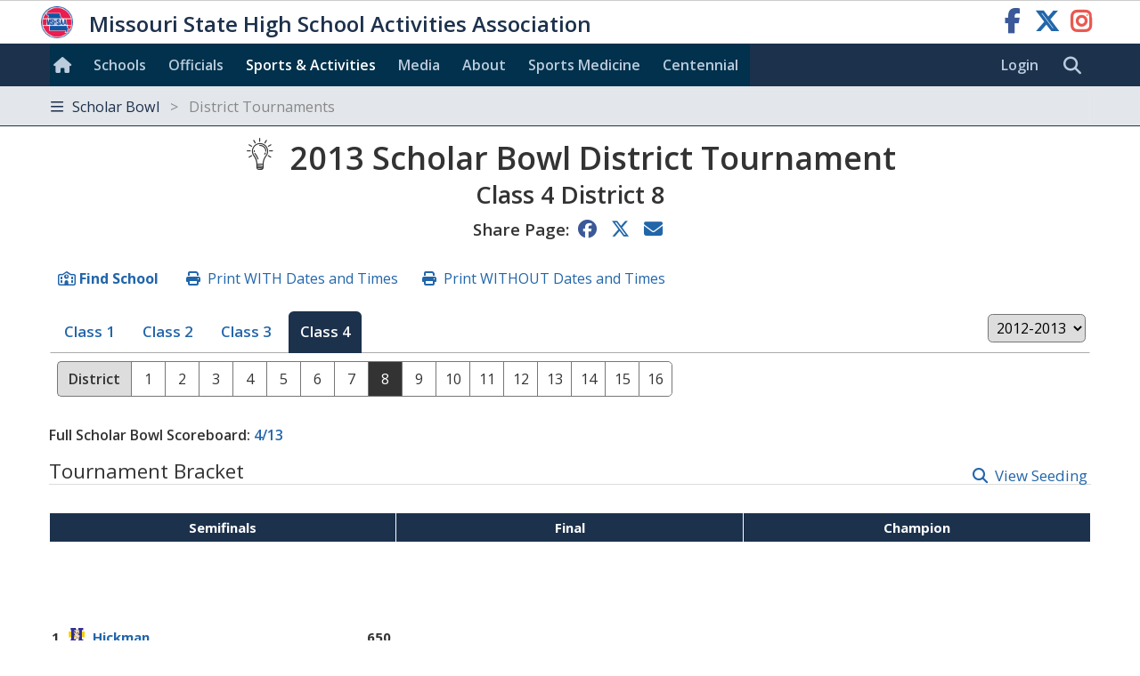

--- FILE ---
content_type: text/html; charset=utf-8
request_url: https://www.mshsaa.org/Activities/DistrictTournaments.aspx?alg=1&class=4&district=8&year=2012
body_size: 19012
content:


<!DOCTYPE html>
<html lang="en">
<head><meta charset="utf-8" /><meta name="viewport" content="width=device-width, initial-scale=1" /><meta id="ctl00_metaDesc" name="description" content="2012-2013 Class 4 District 8 Scholar Bowl Tournament Bracket" /><meta name="keywords" content="missouri activities, high school athletics, high school, missouri athletics, missouri high school activities, missouri high school sports" /><meta name="author" content="MSHSAA" />

    <!-- I'm not sure I want to use this.  Each page has different titles and descriptions -->
    <meta id="ctl00_metaURL" property="og:url" content="https://www.mshsaa.org/Activities/DistrictTournaments.aspx?alg=1&amp;class=4&amp;district=8&amp;year=2012" /><meta id="ctl00_metaOGTitle" property="og:title" content="Missouri State High School Activities Association" /><meta id="ctl00_metaOGDescription" property="og:description" content="2012-2013 Class 4 District 8 Scholar Bowl Tournament Bracket" /><meta property="og:type" content="website" /><meta property="og:image" itemprop="image primaryImageOfPage" content="https://www.mshsaa.org/resources/mshsaalogo300x300.jpg" /><meta name="robots" content="index, follow" /><meta http-equiv="imagetoolbar" content="no" /><title>
	MSHSAA 2012-2013 Class 4 District 8 Scholar Bowl Tournament
</title><link rel="icon" href="../favicon.png" type="image/png" />
    
    <!-- BOOTSTRAP 4.6 -->
    <link rel="stylesheet" href="https://cdn.jsdelivr.net/npm/bootstrap@4.6.2/dist/css/bootstrap.min.css" />
    <script src="https://cdn.jsdelivr.net/npm/jquery@3.7.1/dist/jquery.slim.min.js"></script>
    <script src="https://cdn.jsdelivr.net/npm/popper.js@1.16.1/dist/umd/popper.min.js"></script>
    <script src="https://cdn.jsdelivr.net/npm/bootstrap@4.6.2/dist/js/bootstrap.bundle.min.js"></script>

    <script src="https://kit.fontawesome.com/20ff290aeb.js" crossorigin="anonymous"></script>

    <link href="https://fonts.googleapis.com/css?family=Open+Sans:300,400,600,700" rel="stylesheet" type="text/css" />

    <!-- Alertify -->
    <script defer src="//cdn.jsdelivr.net/npm/alertifyjs@1.11.0/build/alertify.min.js"></script>
    <link rel="stylesheet" href="//cdn.jsdelivr.net/npm/alertifyjs@1.11.0/build/css/alertify.min.css" /><link rel="stylesheet" href="//cdn.jsdelivr.net/npm/alertifyjs@1.11.0/build/css/themes/default.min.css" /><link rel="stylesheet" href="//cdn.jsdelivr.net/npm/alertifyjs@1.11.0/build/css/themes/semantic.min.css" /><link rel="stylesheet" href="//cdn.jsdelivr.net/npm/alertifyjs@1.11.0/build/css/themes/bootstrap.min.css" />

    
    <script defer type="text/javascript" src="https://www.gstatic.com/charts/loader.js"></script><!-- Google Charts -->

    
        <script type="text/javascript">
            window.mshsaa = window.mshsaa || {};
            window.mshsaa.serverVars = {
                errorUrl: '../JS/Service/LogError.aspx',
                rootUrl: '../'
            };
        </script>
    
    

    <!-- Global site tag (gtag.js) - Google Analytics -->
    <script async src="https://www.googletagmanager.com/gtag/js?id=G-WB0XNW2PZ9"></script>
    <script>
        window.dataLayer = window.dataLayer || [];
        function gtag() { dataLayer.push(arguments); }
        gtag('js', new Date());

        gtag('config', 'G-WB0XNW2PZ9');
    </script>

    <!-- Google AdSense     
    <script async src="//pagead2.googlesyndication.com/pagead/js/adsbygoogle.js"></script>
    <script>
      (adsbygoogle = window.adsbygoogle || []).push({
        google_ad_client: "ca-pub-8819210441153707",
        enable_page_level_ads: true
      });
    </script>--> 
        

<link rel="stylesheet" type="text/css" media="all" href="../style/bundle.min.css?scv=1.0.9510.14824" />

<link rel="stylesheet" type="text/css" media="print" href="../style/printbundle.min.css?scv=1.0.9510.14824" />
<script type="text/javascript" src="../js/bundle.min.js?scv=1.0.9510.14824"></script>
<link rel="stylesheet" type="text/css" media="all" href="../style/brackets.css?scv=1.0.9510.14824" />
<script type="text/javascript" src="../js/DistrictEntry/tournbracket_pub.js?scv=1.0.9510.14824"></script><script type="text/javascript" src="../js/bracketsponsors.js?scv=1.0.9510.14824"></script><script type="text/javascript" src="../js/playoffpoints.js?scv=1.0.9510.14824"></script></head>

<body data-master="default" class='responsive  '>
    
    

    <span id="ctl00_EditController1">
<input id="waterworksEditable" value="false" type="hidden" />
<input id="appEditable" value="false" type="hidden" />
<input id="appEditableQueryValue" value="ww_editmode=true" type="hidden" /></span>
    
    <form method="post" action="./DistrictTournaments.aspx?alg=1&amp;class=4&amp;district=8&amp;year=2012" id="aspnetForm">
<div class="aspNetHidden">
<input type="hidden" name="__EVENTTARGET" id="__EVENTTARGET" value="" />
<input type="hidden" name="__EVENTARGUMENT" id="__EVENTARGUMENT" value="" />
<input type="hidden" name="__VIEWSTATE" id="__VIEWSTATE" value="goExYJLybmhC/E90SpQ25DLKRXsWqzi51dhtuDkMevaWnsQkaMwl7mw5uawfgzHWJo6OZZydslUwXcxhoCdOLaDRAFntf80mFzQo58WIMJxyiFe9hMWT0acKuXoXb/xZlHzF2Q==" />
</div>

<script type="text/javascript">
//<![CDATA[
var theForm = document.forms['aspnetForm'];
if (!theForm) {
    theForm = document.aspnetForm;
}
function __doPostBack(eventTarget, eventArgument) {
    if (!theForm.onsubmit || (theForm.onsubmit() != false)) {
        theForm.__EVENTTARGET.value = eventTarget;
        theForm.__EVENTARGUMENT.value = eventArgument;
        theForm.submit();
    }
}
//]]>
</script>


<script src="/WebResource.axd?d=m-KhPr2uTQdG3U-MVD8EZceZmRcHQ3lZyxM6p0MhDWvn7WDvGe5fUKlb4CL7-L0w0feMmd7Eg-5YKC6zJayfqOMm8l81&amp;t=638901356248157332" type="text/javascript"></script>

<div class="aspNetHidden">

	<input type="hidden" name="__VIEWSTATEGENERATOR" id="__VIEWSTATEGENERATOR" value="6EF28E08" />
	<input type="hidden" name="__VIEWSTATEENCRYPTED" id="__VIEWSTATEENCRYPTED" value="" />
	<input type="hidden" name="__EVENTVALIDATION" id="__EVENTVALIDATION" value="cLvBXFjyIQBMabfp24g4Qquq2gyggfQbS8+QuSFWxM2zJU0zwnKaJobsGTR/Dy6gB0MBktiGZFIuinCEskmI7rwUEe1jA9w64iM7gwTyONvkoPCgqYOZ0Cs2oNc7vAAXmg3fd62xg8GSe1+IOS8RA2gBcuEpvJtnp65ueCvv80/iJfYb10JSUiq/0NlpD9LSvyGCAWsgwj9L1jmLr9LJbtzoTmN3KRkWlqMJRKVBNCmI9UR5LTmiH9odvK8mt+4jg0AppyRu8c/65IhSlA3l0rsFa8KdEPaTmVCcXHMFtbAWxoE4AhySSErK9ub+/cWZ+KtCgxDazQkc88eAEcS1Y9bSsSOus2IRwfSxFckfUNUu8lCd1ICin0bTtAZnTXhMWHWR6xO2ZyN6nzsMWDlJru8m8Fmg0dUtwdH19HTaPlifr7XOflsTpwHGgZEUoykCxzC8udaL/2BkYSdpiKayItqo1LMpXZsPGDVPaddPnKlZHESVmpQ8l/GvDHbD66gp3hWKgTBIvxomhvF7fSI4A1qNZy/TcB1xL2llf3GTSVaKZDmZryXEw90MI/gsq5kInoimLtYSFrgf33YYEA25fD7xZWPRfUSosZbZ96TWyjdvAMtO" />
</div>
        <button id="btnNoLogoutOnEnter" class="hide" onclick="return false;" tabindex="-1" aria-hidden="true">No Logout</button>        
        

<header>

    <div id="MSHSAA_Name" class="container-fluid">
        <a class="sr-only sr-only-focusable" href="#Main">skip to content</a>
        <div class="row">
            <div class="topname">
                <a class="u-url" href='../'>
                    <img class="u-logo mshsaa-logo" src='/Resources/MSHSAALogo48x48.png' alt="MSHSAA Logo" />
                    <span class="mshsaa-name">Missouri State High School Activities Association</span>
                    <span class="mshsaa-name test">MSHSAA Test Site</span>
                </a>                    
                <span class="socialMedia pull-right">
                    <a target="_blank" class="fab fa-facebook-f" aria-hidden="false" href="https://www.facebook.com/MSHSAAorg"><span class="sr-only">MSHSAA Facebook Page</span></a>
                    <a target="_blank" class="fab fa-x-twitter" href="https://x.com/MSHSAAOrg"><span class="sr-only">MSHSAA Twitter Page</span></a>
                    <a target="_blank" class="fab fa-instagram" href="https://www.instagram.com/mshsaaorg/"><span class="sr-only">MSHSAA Instagram Page</span></a>
                </span> 
                
            </div>
        </div>
    </div>

    <nav class="main schoolBackgroundColor" aria-label="site">        
        <div class="navbar ">
            <div class="navbar-expand-md navbar-dark">

                <button class="navbar-toggler" type="button" data-toggle="collapse" data-target="#MainLinks" aria-controls="MainLinks" aria-expanded="false" aria-label="Toggle navigation">
                    <i class="far fa-bars"></i> Menu
                </button>

                <div class="collapse navbar-collapse schoolBackgroundColor" id="MainLinks" aria-label="main navigation">
                    <ul class="navbar-nav mr-auto">
                        
                        <li id="ctl00_ResponsiveHeader_aHome" class="nav-item"><a style="padding: 0 0 0 .25em" href='../' aria-label="Home"><i class="d-none d-md-inline fas fa-home large" style="line-height:2.75em;"></i><span class="d-inline d-md-none">Home</span></a></li>
                        <li id="ctl00_ResponsiveHeader_aSchools" class="nav-item"><a href='../Schools/'>Schools</a></li>
                        <li id="ctl00_ResponsiveHeader_aOfficials" class="nav-item"><a href='../CMSPages/Become-an-Official.aspx'>Officials</a></li>
                        <li id="ctl00_ResponsiveHeader_aActivities" class="current"><a href='./'>Sports & Activities</a></li>
                        <li id="ctl00_ResponsiveHeader_aMedia" class="nav-item"><a href='../Media/'>Media</a></li>
                        <li id="ctl00_ResponsiveHeader_aAbout" class="nav-item"><a href='../About/'>About</a></li>
                        <li id="ctl00_ResponsiveHeader_aSportsMedicine" class="nav-item"><a href='../SportsMedicine/'>Sports&nbsp;Med<span class="d-none d-lg-inline">icine</span></a></li>
                        <li><a href='/content/MSHSAACentennial.aspx'>Centennial</a></li>
                        
                        
                        
                        
                    </ul>
                </div>
            </div>

            <div class="navbar-sublinks">                
                <div style="float:left;">
                    <a href="/MyAccount/Login.aspx?ReturnUrl=%2fActivities%2fDistrictTournaments.aspx%3falg%3d1%26class%3d4%26district%3d8%26year%3d2012" id="ctl00_ResponsiveHeader_aLogin">Login</a>
                </div>
                  
                <div class="inlineBlock">
                    <a href="../Search/" role="search" class="fas fa_link fa-search xl" aria-label="search website"><span class="sr-only">Search MSHSAA Website</span></a>
                </div>                
            </div>      
        </div>
    </nav>

    <nav id="ctl00_ResponsiveHeader_SubNavigation" class="subnavigation">
        <div class="navbar ">
            <div class="navbar-dark">

                <button class="navbar-toggler" type="button" data-toggle="collapse" data-target="#SubNavigationLinks" aria-controls="navbarsExample04" aria-expanded="false" aria-label="Toggle navigation">
                    <i class="far fa-bars"></i> Scholar Bowl<span class='gray'> &nbsp; > &nbsp; District Tournaments</span> 
                </button>
                
                <div class="collapse navbar-collapse" id="SubNavigationLinks">
                    <div class="navbar-nav mr-auto">                        
                        <ul class="row no-gutters">
                        
                                <li class='nav-item col-12 col-sm-6 col-md-4 col-xl-3'>
                                    <a class='flaticon flaticon-scholarbowl' href='/Content/ScholarBowl/Home.aspx'>
                                        Scholar Bowl Home
                                    </a>
                                </li>
                            
                                <li class='nav-item col-12 col-sm-6 col-md-4 col-xl-3'>
                                    <a class='far fa_link fa-map-marked-alt' href='/Activities/ClassAndDistrictAssignments.aspx?alg=1&class=1'>
                                        Class & District Assignments
                                    </a>
                                </li>
                            
                                <li class='nav-item col-12 col-sm-6 col-md-4 col-xl-3'>
                                    <a class='far fa_link fa-info-circle' href='/Content/ScholarBowl/InformationCentral.aspx'>
                                        Information Central
                                    </a>
                                </li>
                            
                                <li class='nav-item col-12 col-sm-6 col-md-4 col-xl-3'>
                                    <a class='far fa_link fa-trophy' href='/Activities/DistrictWinners.aspx?alg=1&class=1'>
                                        State Tournaments
                                    </a>
                                </li>
                            
                                <li class='nav-item col-12 col-sm-6 col-md-4 col-xl-3'>
                                    <a class='far fa_link fa-trophy currentpage' href='/Activities/DistrictTournaments.aspx?alg=1&class=1&district=1'>
                                        District Tournaments
                                    </a>
                                </li>
                            
                                <li class='nav-item col-12 col-sm-6 col-md-4 col-xl-3'>
                                    <a class='far fa_link fa-trophy-alt' href='/Activities/StateChampionships.aspx?alg=1'>
                                        State Champ<span class='d-none d-md-inline'>ionship</span> History
                                    </a>
                                </li>
                            
                                <li class='nav-item col-12 col-sm-6 col-md-4 col-xl-3'>
                                    <a class='far fa_link fa-trophy-alt' href='/Activities/SchoolPlayoffHistory.aspx?alg=1'>
                                        Playoff History
                                    </a>
                                </li>
                            
                        </ul>                        
                    </div>
                </div>
            </div>           
        </div>
    </nav>
  
</header>

        <main id="Main" class="row" tabindex="-1">
            <article id="ctl00_MainContent" class="col-12">
                
                <!-- Not yet tested in responsive -->
                
                
                <div class='hide'>
<div id="page-head">
	<div id="crumb"><ul><li><a href="/Activities/Default.aspx">Sports and Activities</a></li><li><a href="/Activities/IndividualTournament.aspx?alg=1&class=4&year=2012">Individual Tournament</a></li></ul></div><h1 id="page-head-title">
		2012-2013 Class 4 District 8 Scholar Bowl Tournament
	</h1><div class="bracket-sponsors hide noprint">
		<a href="https://www.mshsaa.org/Activities/Tickets.aspx" target="_blank"><img alt="Digital Tickets" src="https://www.mshsaa.org/resources/sponsors/Ticket Icon-01.png" class="" /></a>
		<a href="https://www.moval.edu/" target="_blank"><img alt="Missouri Valley College" src="https://www.mshsaa.org/resources/sponsors/MVCLogos_Pyramid-Color.png" class="" /></a>
		<a href="https://www.membersfirst.coop/" target="_blank"><img alt="Members 1st" src="https://www.mshsaa.org/resources/sponsors/membersfirst.jpg" class="tall" /></a>
		<a href="https://www.missouri988.org" target="_blank"><img alt="988" src="https://www.mshsaa.org/resources/sponsors/988 Logo_Stacked_CMYK_White-01 (1).jpg" class="" /></a>
		<a href="https://www.mshp.dps.missouri.gov/MSHPWeb/Courage2ReportMO/index.html" target="_blank"><img alt="MSHP C2R" src="https://www.mshsaa.org/resources/sponsors/C2R_Logo.png" class="" /></a>
		<a href="https://www.hometown.com/book-a-demo?utm_campaign=Q226_MHSAA&utm_content=Logo&utm_medium=LP&utm_source=MHSAA&utm_term=Partnership" target="_blank"><img alt="Hometown Ticketing" src="https://www.mshsaa.org/resources/sponsors/Hometown Logo-updated 12-9-25.png" class="" /></a>

	</div><div class="clearfix">

	</div>
</div></div>

                
    
      

            
            <div class="noprint">
                <div class="formsharp">                                    
                    <h1 class="margin-bottom-0 no-padding-bottom"> 
                        <span class="d-sm-tiny d-md-xsmall">
                            <i class="flaticon flaticon-scholarbowl"></i> 2013 Scholar Bowl 
                            
                            <span class="d-none d-lg-inline">District Tournament</span>
                            <span class="tiny d-block">Class 4 District 8</span>
                        </span>
                    </h1>
                    <nav class="share noprint xl">  
                        <label>Share Page:</label>
                        <a class="fab fa-facebook"><span class="sr-only">Share to Facebook</span></a>
                        <a class="fab fa-x-twitter"><span class="sr-only">Share to Twitter</span></a>
                        <a class="fas fa-envelope"><span class="sr-only">Email Page</span></a>
                    </nav>
                </div>
            
                

<script>
    $(function () {
        $(":asp(drpYear)").on("change", function () {
            var selectedYear = $(":asp(drpYear) :checked").val();
            var link = $("#YearLinks a[data-year=" + selectedYear + "]");
            var href = link.attr("href");

            window.location = href;
        });
    });

</script>




<div id="Navigation">
    <!-- Put this first, as JavaScript sets the positioning of the autosuggest correctly that way. -->
    <div id="ctl00_contentMain_TournamentNavigationLinks_Panel1" onkeypress="javascript:return WebForm_FireDefaultButton(event, &#39;ctl00_contentMain_TournamentNavigationLinks_btnSubmitSchool&#39;)">
	
        <div id="ctl00_contentMain_TournamentNavigationLinks_SchoolSearch" class="hide">        
            
    
            <div class="SelectSchoolLarge">
                <div class="school-select">
                    <div class="school-select-list">
                        <strong class="gray">Find School</strong>  
                        <table>
                            <tr>
                                <td class="formsharp" style="padding-right:1em;">
                                    <div id='ctl00_contentMain_TournamentNavigationLinks_schoolSelect' class='fs_item '>
	<table id="ctl00_contentMain_TournamentNavigationLinks_schoolSelect_ctl00" class="fs_radio fs_school fs_notrequired hide">
		<tr>
			<td><span class="fs_selectmemberschool"><input id="ctl00_contentMain_TournamentNavigationLinks_schoolSelect_ctl00_0" type="radio" name="ctl00$contentMain$TournamentNavigationLinks$schoolSelect$ctl00" value="0" checked="checked" /><label for="ctl00_contentMain_TournamentNavigationLinks_schoolSelect_ctl00_0">MSHSAA Member/Affiliate</label></span></td><td><span class="fs_selectnonmemberschool"><input id="ctl00_contentMain_TournamentNavigationLinks_schoolSelect_ctl00_1" type="radio" name="ctl00$contentMain$TournamentNavigationLinks$schoolSelect$ctl00" value="1" /><label for="ctl00_contentMain_TournamentNavigationLinks_schoolSelect_ctl00_1">Non-Member School</label></span></td>
		</tr>
	</table><table class='fs_textbox fs_school fs_notrequired'>
	<tr class='fs_otherEntry fs_memberschool'><td>
	<div class="SelectSchoolNormal">

		<div class="school-select">

			<div class="school-select-list">

				<input name="ctl00$contentMain$TournamentNavigationLinks$schoolSelect$txtSchoolName1" type="text" id="ctl00_contentMain_TournamentNavigationLinks_schoolSelect_txtSchoolName1" size="100" maxlength="100" class=" schoolsel" Placeholder="Enter School Name" />
			</div>
		</div>
	</div>
	<script type='text/javascript'>$(function() { addSelectInput($('#ctl00_contentMain_TournamentNavigationLinks_schoolSelect_txtSchoolName1'), ["Academie Lafayette Charter High School","Adrian High School","Advance High School","Affton High School","Albany High School","Alton High School","Appleton City High School","Arcadia Valley High School","Archie High School","Ash Grove High School","Atlanta High School","Aurora High School","Ava High School","Bakersfield High School","Ballard High School","Barstow High School","Battle High School","Bayless High School","Believe Academy Charter High School","Bell City High School","Belle High School","Belton High School","Benton High School","Bernie High School","Bevier High School","Billings High School","Bishop DuBourg High School","Bishop LeBlond High School","Bismarck High School","Blair Oaks High School","Bloomfield High School","Blue Eye High School","Blue Springs High School","Blue Springs South High School","Bolivar High School","Boonville High School","Bosworth High School","Bourbon High School","Bowling Green High School","Bradleyville High School","Branson High School","Brashear High School","Braymer High School","Breckenridge High School","Brentwood High School","Bronaugh High School","Brookfield High School","Brunswick High School","Bucklin High School","Buffalo High School","Bunceton High School","Bunker High School","Butler High School","Cabool High School","Cainsville High School","California High School","Calvary Lutheran High School","Camdenton High School","Cameron High School","Campbell High School","Canton High School","Capital City High School","Cardinal Ritter High School","Carl Junction High School","Carrollton High School","Carthage High School","Caruthersville High School","Cassville High School","Center High School","Central (Cape Girardeau) High School","Central (Kansas City) High School","Central (New Madrid County) High School","Central (Park Hills) High School","Central (Springfield) High School","Central (St. Joseph) High School","Central Visual and Performing Arts High School","Centralia High School","Chadwick High School","Chaffee High School","Chaminade College Preparatory High School","Chamois High School","Charleston High School","Chilhowee High School","Chillicothe High School","Christian Brothers College High School","Christian Fellowship High School","Clark County High School","Clarkton High School","Clayton High School","Clearwater High School","Clever High School","Climax Springs High School","Clinton High School","Clopton High School","Cole Camp High School","Collegiate School of Med-Bio Science High School","Columbia Independent High School","Community High School","Concordia High School","Confluence Prep Academy Charter High School","Conway High School","Cooter High School","Cor Jesu Academy High School","Couch High School","Craig High School","Crane High School","Crest Ridge High School","Cristo Rey High School","Crocker High School","Crossroads College Preparatory High School","Crossroads Preparatory Charter High School","Crystal City High School","Cuba High School","Dadeville High School","De Smet Jesuit High School","DeKalb High School","DeLaSalle Charter High School (KC)","Delta (Deering) High School","Delta High School","DeSoto High School","Dexter High School","Diamond High School","Dixon High School","Doniphan High School","Dora High School","Drexel High School","Duchesne High School","East (Kansas City) High School","East Buchanan High School","East Carter High School","East Newton High School","East Prairie High School","El Dorado Springs High School","Eldon High School","Ellington High School","Elsberry High School","Eminence High School","Eugene High School","Eureka High School","Everton High School","Ewing Marion Kauffman Charter High School","Excelsior Springs High School","Exeter High School","Fair Grove High School","Fair Play High School","Fairfax High School","Faith Christian Academy High School","Faith Walk Academy High School","Farmington High School","Father Tolton Regional Catholic High School","Fatima High School","Fayette High School","Festus High School","Fordland High School","Forsyth High School","Fort Osage High School","Fox High School","Francis Howell Central High School","Francis Howell High School","Francis Howell North High School","Frederick Douglass High School","Fredericktown High School","Frontier School of Excellence Charter High School","Frontier STEM Charter High School","Ft. Zumwalt East High School","Ft. Zumwalt North High School","Ft. Zumwalt South High School","Ft. Zumwalt West High School","Fulton High School","Gainesville High School","Galena High School","Gallatin High School","Gateway High School","Gateway Science Academy Charter High School","Gideon High School","Gilman City High School","Glasgow High School","Glendale High School","Gloria Deo Academy High School","Golden City High School","Grain Valley High School","Grand Center Arts Academy Charter High School","Grandview (Hillsboro) High School","Grandview High School","Green City High School","Green Ridge High School","Greenfield High School","Greenville High School","Greenwood High School","Grundy County High School","Guadalupe Centers Charter High School","Hale High School","Halfway High School","Hallsville High School","Hancock High School","Hannibal High School","Hardin-Central High School","Harrisburg High School","Harrisonville High School","Hartville High School","Hayti High School","Hazelwood Central High School","Hazelwood East High School","Hazelwood West High School","Helias Catholic High School","Herculaneum High School","Hermann High School","Hermitage High School","Hickman High School","Higbee High School","Highland High School","Hillcrest High School","Hillsboro High School","Hiram Neuwoehner High School","Hogan Prep Academy Charter High School","Holcomb High School","Holden High School","Hollister High School","Holt High School","Houston High School","Humansville High School","Hume High School","Hurley High School","Iberia High School","Incarnate Word Academy High School","Jackson High School","Jamestown High School","Jasper High School","Jefferson (Conception Junction) High School","Jefferson (Festus) High School","Jefferson City High School","Jennings High School","John Burroughs High School","Joplin High School","Kairos Charter High School","Kearney High School","Kelly High School","Kennett High School","Keytesville High School","Kickapoo High School","King City High School","Kingston High School","Kingsville High School","KIPP KC Legacy Charter High School","KIPP St. Louis Charter High School","Kirksville High School","Kirkwood High School","Knob Noster High School","Knox County High School","Koshkonong High School","La Monte High School","La Plata High School","Ladue Horton Watkins High School","Lafayette (St. Joseph) High School","Lafayette (Wildwood) High School","Lafayette County High School","Lakeland High School","Lamar High School","Laquey High School","Lathrop High School","Lawson High School","Lebanon High School","Lee's Summit High School","Lee's Summit North High School","Lee's Summit West High School","Leeton High School","Leopold High School","Lesterville High School","Lexington High School","Liberal High School","Liberty (Mountain View) High School","Liberty (Wentzville) High School","Liberty High School","Liberty North High School","Licking High School","Lift for Life Academy Charter High School","Lincoln College Prep High School","Lincoln High School","Lindbergh High School","Linn County High School","Linn High School","Lockwood High School","Logan-Rogersville High School","Lone Jack High School","Louisiana High School","Lutheran (Kansas City) High School","Lutheran North High School","Lutheran South High School","Lutheran St. Charles High School","Lutie High School","Macks Creek High School","Macon County High School","Macon High School","Madison High School","Malden High School","Malta Bend High School","Mansfield High School","Maplewood-Richmond Hts. High School","Marceline High School","Marion C. Early High School","Marion County High School","Marionville High School","Mark Twain High School","Marquand-Zion High School","Marquette High School","Marshall High School","Marshfield High School","Maryville High School","Maysville High School","McAuley Catholic High School","McCluer High School","McCluer North High School","McDonald County High School","McKinley Classical Leadership High School","Meadow Heights High School","Meadville High School","Mehlville High School","Mercer High School","Metro High School","Mexico High School","Miami (Amoret) High School","MICDS High School","Mid-Buchanan High School","Midway High School","Milan High School","Miller Career Academy High School","Miller High School","Miriam High School","Missouri Military Academy High School","Missouri School for the Blind High School","Missouri School for the Deaf High School","Moberly High School","Monett High School","Monroe City High School","Montgomery County High School","Montrose High School","Mound City High School","Mountain Grove High School","Mt. Vernon High School","Naylor High School","Neelyville High School","Neosho Christian High School","Neosho High School","Nerinx Hall High School","Nevada High School","New Bloomfield High School","New Covenant Academy High School","New Franklin High School","New Haven High School","New Heights Christian Academy High School","Newburg High School","Newtown-Harris High School","Niangua High School","Nixa High School","Nodaway-Holt High School","Norborne High School","Normandy Collaborative High School","North Andrew High School","North Callaway High School","North County High School","North Daviess High School","North Harrison High School","North Kansas City High School","North Nodaway High School","North Pemiscot High School","North Platte High School","North Point High School","North Shelby High School","Northeast (Cairo) High School","Northeast (Kansas City) High School","Northeast Nodaway High School","Northeast Vernon County High School","Northland Christian High School","Northview High School","Northwest (Cedar Hill) High School","Northwest (Hughesville) High School","Northwestern (Mendon) High School","Norwood High School","Notre Dame (Cape Girardeau) High School","Notre Dame (St. Louis) High School","Notre Dame de Sion High School","Novinger High School","Oak Grove High School","Oak Park High School","Oak Ridge High School","Oakville High School","Odessa High School","Oran High School","Orchard Farm High School","Orrick High School","Osage High School","Osborn High School","Osceola High School","Otterville High School","Owensville High School","Ozark High School","Pacific High School","Palmyra High School","Paris High School","Park Hill High School","Park Hill South High School","Parkview High School","Parkway Central High School","Parkway North High School","Parkway South High School","Parkway West High School","Paseo Academy High School","Pattonsburg High School","Pattonville High School","Pembroke Hill High School","Penney High School","Perryville High School","Pierce City High School","Pilot Grove High School","Plato High School","Platte County High School","Plattsburg High School","Pleasant Hill High School","Pleasant Hope High School","Polo High School","Poplar Bluff High School","Portageville High School","Potosi High School","Prairie Home High School","Princeton High School","Principia High School","Priory High School","Purdy High School","Putnam County High School","Puxico High School","Raymore-Peculiar High School","Raytown High School","Raytown South High School","Reeds Spring High School","Republic High School","Rich Hill High School","Richland (Essex) High School","Richland High School","Richmond High School","Ridgeway High School","Risco High School","Ritenour High School","Riverview Gardens High School","Rock Bridge High School","Rock Port High School","Rockhurst High School","Rockwood Summit High School","Rolla High School","Roosevelt High School","Rosati-Kain Academy High School","Ruskin High School","Russellville High School","Sacred Heart High School","Salem High School","Salisbury High School","Santa Fe High School","Sarcoxie High School","Savannah High School","Saxony Lutheran High School","School of the Ozarks High School","Schuyler County High School","Scotland County High School","Scott City High School","Scott County Central High School","Seckman High School","Senath-Hornersville High School","Seneca High School","Seymour High School","Sheldon High School","Sherwood High School","Sikeston High School","Silex High School","Skyline High School","Slater High School","Smith-Cotton High School","Smithton High School","Smithville High School","Soldan International Studies High School","South Callaway High School","South Harrison High School","South Holt High School","South Iron High School","South Nodaway High School","South Pemiscot High School","South Shelby High School","Southeast High School","Southern Boone High School","Southland High School","Southview High School","Southwest (Livingston County) High School","Southwest (Washburn) High School","Sparta High School","Spokane High School","Springfield Catholic High School","St. Charles High School","St. Charles West High School","St. Clair High School","St. Dominic High School","St. Elizabeth High School","St. Francis Borgia High School","St. James High School","St. Joseph Christian High School","St. Joseph's Academy High School","St. Louis University High School","St. Mary's South Side Catholic High School","St. Michael the Archangel Catholic High School","St. Paul Lutheran (Concordia) High School","St. Paul Lutheran (Farmington) High School","St. Pius X (Festus) High School","St. Pius X (Kansas City) High School","St. Teresa's Academy High School","St. Vincent High School","Staley High School","Stanberry High School","Ste. Genevieve High School","STEAM Academy at McCluer South-Berkeley High School","Steelville High School","Stewartsville High School","Stockton High School","Stoutland High School","Stover High School","Strafford High School","Sturgeon High School","Sullivan High School","Summersville High School","Summit Christian Academy High School","Sumner High School","Sweet Springs High School","Tarkio High School","Thayer High School","The Fulton School High School","The Summit Preparatory High School","Thomas Jefferson Independent Day High School","Timberland High School","Tina-Avalon High School","Tipton High School","Trenton High School","Tri-County High School","Troy Buchanan High School","Truman High School","Tuscumbia High School","Twin Rivers High School","Union High School","Union Star High School","University Academy Charter High School","University City High School","Ursuline Academy High School","Valle Catholic High School","Valley High School","Valley Park High School","Van Buren High School","Van Horn High School","Van-Far High School","Vashon High School","Veritas Christian Academy High School","Verona High School","Versailles High School","Vianney High School","Viburnum High School","Vienna High School","Villa Duchesne High School","Visitation Academy High School","Walnut Grove High School","Warrensburg High School","Warrenton High School","Warsaw High School","Washington High School","Waynesville High School","Weaubleau High School","Webb City High School","Webster Groves High School","Wellington-Napoleon High School","Wellsville-Middletown High School","West County High School","West Nodaway High School","West Plains High School","West Platte High School","Westminster Christian Academy High School","Westran High School","Wheatland High School","Wheaton High School","Whitfield High School","Willard High School","William Chrisman High School","Willow Springs High School","Windsor (Imperial) High School","Windsor High School","Winfield High School","Winnetonka High School","Winona High School","Winston High School","Woodland High School","Worth County High School","Wright City High School","Zalma High School"])})</script>
	</td>
	</tr>
	</table>
	</div>
	
                                </td>
                                <td>
                                    <a id="ctl00_contentMain_TournamentNavigationLinks_lbtnSubmitSchool" class="far fa_button normal fa-check icon-green" href="javascript:WebForm_DoPostBackWithOptions(new WebForm_PostBackOptions(&quot;ctl00$contentMain$TournamentNavigationLinks$lbtnSubmitSchool&quot;, &quot;&quot;, true, &quot;&quot;, &quot;&quot;, false, true))">Go     </a>
                                    <input type="submit" name="ctl00$contentMain$TournamentNavigationLinks$btnSubmitSchool" value="" onclick="javascript:WebForm_DoPostBackWithOptions(new WebForm_PostBackOptions(&quot;ctl00$contentMain$TournamentNavigationLinks$btnSubmitSchool&quot;, &quot;&quot;, true, &quot;&quot;, &quot;&quot;, false, false))" id="ctl00_contentMain_TournamentNavigationLinks_btnSubmitSchool" class="hide" />
                                </td>
                                <td class="minimize nowrap">
                                    <a onclick="$(':asp(SchoolSearch)').addClass('hide'); $('#ClassNavigation').removeClass('hide'); return false;" class="far fa_link fa-times red">cancel</a>
                                </td>
                            </tr>
                        </table>
                    </div>                
                </div>
            </div>
        </div>
    
</div>

    <div id="ClassNavigation" class="noprint">
        <div id="ctl00_contentMain_TournamentNavigationLinks_OtherLinks" class="action left">
            <a id="ctl00_contentMain_TournamentNavigationLinks_aFindSchool" onclick="$(&#39;:asp(SchoolSearch)&#39;).removeClass(&#39;hide&#39;).find(&#39;:text&#39;).focus(); $(&#39;#ClassNavigation&#39;).addClass(&#39;hide&#39;); return false;" class="far fa_link fa-school fa_emphasize">Find School</a>
            
            
            <a class='far fa_link fa-print d-none d-md-inline' onclick='$(".tournamentBracketContainer td.time").addClass("printTime"); window.print();'>Print WITH Dates and Times</a><a class='far fa_link fa-print d-none d-md-inline' onclick='$(".tournamentBracketContainer td.time").removeClass("printTime"); window.print();'>Print WITHOUT Dates and Times</a>
        </div>
        
        <nav class="contentNav d-none d-md-block">
            <div class="navbar-expand-md">
                <button class="navbar-toggler" type="button" data-toggle="collapse" data-target="#ClassLinks" aria-controls="#ClassLinks" aria-expanded="false" aria-label="Toggle Class Links">
                    <i class="far fa-bars"></i>
                    Class 4
                </button>
                <div id="ClassLinks" class="collapse navbar-collapse">
                    <ul id="ctl00_contentMain_TournamentNavigationLinks_ClassLinksList" class="navbar-nav mr-auto tabs-nav ">
                        
                                <li class='nav-item '>
                                    <a href="/Activities/DistrictTournaments.aspx?alg=1&class=1&district=8&year=2012" id="ctl00_contentMain_TournamentNavigationLinks_rptClassNavigation_ctl00_aClassBracketLink">
                                        <span>
                                            Class 1
                                        </span>
                                    </a>
                                </li>
                            
                                <li class='nav-item '>
                                    <a href="/Activities/DistrictTournaments.aspx?alg=1&class=2&district=8&year=2012" id="ctl00_contentMain_TournamentNavigationLinks_rptClassNavigation_ctl01_aClassBracketLink">
                                        <span>
                                            Class 2
                                        </span>
                                    </a>
                                </li>
                            
                                <li class='nav-item '>
                                    <a href="/Activities/DistrictTournaments.aspx?alg=1&class=3&district=8&year=2012" id="ctl00_contentMain_TournamentNavigationLinks_rptClassNavigation_ctl02_aClassBracketLink">
                                        <span>
                                            Class 3
                                        </span>
                                    </a>
                                </li>
                            
                                <li class='nav-item tabs-selected'>
                                    <a href="/Activities/DistrictTournaments.aspx?alg=1&class=4&district=8&year=2012" id="ctl00_contentMain_TournamentNavigationLinks_rptClassNavigation_ctl03_aClassBracketLink">
                                        <span>
                                            Class 4
                                        </span>
                                    </a>
                                </li>
                            

                        <li class="nav-item subcontrol">
                            
                            <!-- Changed to dropdown for usability.  Dropdown selection still finds link from the Year Links.  This avoids postbacks.  -->
                            <div class="large">
                                <select name="ctl00$contentMain$TournamentNavigationLinks$drpYear" id="ctl00_contentMain_TournamentNavigationLinks_drpYear">
	<option value="2025">2025-2026</option>
	<option value="2024">2024-2025</option>
	<option value="2023">2023-2024</option>
	<option value="2022">2022-2023</option>
	<option value="2021">2021-2022</option>
	<option value="2020">2020-2021</option>
	<option value="2019">2019-2020</option>
	<option value="2018">2018-2019</option>
	<option value="2017">2017-2018</option>
	<option value="2016">2016-2017</option>
	<option value="2015">2015-2016</option>
	<option value="2014">2014-2015</option>
	<option value="2013">2013-2014</option>
	<option selected="selected" value="2012">2012-2013</option>
	<option value="2011">2011-2012</option>
	<option value="2010">2010-2011</option>
	<option value="2009">2009-2010</option>
	<option value="2008">2008-2009</option>

</select>
                            </div>

                            <div class="dropdown hide">
                                <button id="dropdownMenuButton" class="nav-link dropdown-toggle" data-toggle="dropdown" aria-controls="YearLinks" data-target="YearLinks" href="#" role="button" aria-haspopup="true" aria-expanded="false">2012-2013</button>
                                <div id="YearLinks" class="dropdown-menu" aria-labelledby="dropdownMenuButton">
                                    
                                            <a data-year='2025' class='dropdown-item' href='https://www.mshsaa.org/Activities/DistrictTournaments.aspx?alg=1&class=4&district=8&year=2025'> 2025-2026 </a>
                                        
                                            <a data-year='2024' class='dropdown-item' href='https://www.mshsaa.org/Activities/DistrictTournaments.aspx?alg=1&class=4&district=8&year=2024'> 2024-2025 </a>
                                        
                                            <a data-year='2023' class='dropdown-item' href='https://www.mshsaa.org/Activities/DistrictTournaments.aspx?alg=1&class=4&district=8&year=2023'> 2023-2024 </a>
                                        
                                            <a data-year='2022' class='dropdown-item' href='https://www.mshsaa.org/Activities/DistrictTournaments.aspx?alg=1&class=4&district=8&year=2022'> 2022-2023 </a>
                                        
                                            <a data-year='2021' class='dropdown-item' href='https://www.mshsaa.org/Activities/DistrictTournaments.aspx?alg=1&class=4&district=8&year=2021'> 2021-2022 </a>
                                        
                                            <a data-year='2020' class='dropdown-item' href='https://www.mshsaa.org/Activities/DistrictTournaments.aspx?alg=1&class=4&district=8&year=2020'> 2020-2021 </a>
                                        
                                            <a data-year='2019' class='dropdown-item' href='https://www.mshsaa.org/Activities/DistrictTournaments.aspx?alg=1&class=4&district=8&year=2019'> 2019-2020 </a>
                                        
                                            <a data-year='2018' class='dropdown-item' href='https://www.mshsaa.org/Activities/DistrictTournaments.aspx?alg=1&class=4&district=8&year=2018'> 2018-2019 </a>
                                        
                                            <a data-year='2017' class='dropdown-item' href='https://www.mshsaa.org/Activities/DistrictTournaments.aspx?alg=1&class=4&district=8&year=2017'> 2017-2018 </a>
                                        
                                            <a data-year='2016' class='dropdown-item' href='https://www.mshsaa.org/Activities/DistrictTournaments.aspx?alg=1&class=4&district=8&year=2016'> 2016-2017 </a>
                                        
                                            <a data-year='2015' class='dropdown-item' href='https://www.mshsaa.org/Activities/DistrictTournaments.aspx?alg=1&class=4&district=8&year=2015'> 2015-2016 </a>
                                        
                                            <a data-year='2014' class='dropdown-item' href='https://www.mshsaa.org/Activities/DistrictTournaments.aspx?alg=1&class=4&district=8&year=2014'> 2014-2015 </a>
                                        
                                            <a data-year='2013' class='dropdown-item' href='https://www.mshsaa.org/Activities/DistrictTournaments.aspx?alg=1&class=4&district=8&year=2013'> 2013-2014 </a>
                                        
                                            <a data-year='2012' class='dropdown-item current' href='https://www.mshsaa.org/Activities/DistrictTournaments.aspx?alg=1&class=4&district=8&year=2012'> 2012-2013 </a>
                                        
                                            <a data-year='2011' class='dropdown-item' href='https://www.mshsaa.org/Activities/DistrictTournaments.aspx?alg=1&class=4&district=8&year=2011'> 2011-2012 </a>
                                        
                                            <a data-year='2010' class='dropdown-item' href='https://www.mshsaa.org/Activities/DistrictTournaments.aspx?alg=1&class=4&district=8&year=2010'> 2010-2011 </a>
                                        
                                            <a data-year='2009' class='dropdown-item' href='https://www.mshsaa.org/Activities/DistrictTournaments.aspx?alg=1&class=4&district=8&year=2009'> 2009-2010 </a>
                                        
                                            <a data-year='2008' class='dropdown-item' href='https://www.mshsaa.org/Activities/DistrictTournaments.aspx?alg=1&class=4&district=8&year=2008'> 2008-2009 </a>
                                        
                                </div>
                            </div>

                        </li>
                    </ul>
                </div>
            </div>
        </nav>
        <div id="ctl00_contentMain_TournamentNavigationLinks_ClassLinksSmall" class="districtlinks clearfix d-md-none">
            <div class="formsharp large">
                <strong class="d-block d-sm-none">Class</strong>
            </div>
            <span id="ctl00_contentMain_TournamentNavigationLinks_dlClassLinksSmall"><span>
                    <table>
                        <td class="d-none d-sm-table-cell">Class</td>
                </span><span>
                    <td>
                        <a href="/Activities/DistrictTournaments.aspx?alg=1&class=1&district=8&year=2012" id="ctl00_contentMain_TournamentNavigationLinks_dlClassLinksSmall_ctl01_A1" class="">1</a>
                    </td>
                </span><span>
                    <td>
                        <a href="/Activities/DistrictTournaments.aspx?alg=1&class=2&district=8&year=2012" id="ctl00_contentMain_TournamentNavigationLinks_dlClassLinksSmall_ctl02_A1" class="">2</a>
                    </td>
                </span><span>
                    <td>
                        <a href="/Activities/DistrictTournaments.aspx?alg=1&class=3&district=8&year=2012" id="ctl00_contentMain_TournamentNavigationLinks_dlClassLinksSmall_ctl03_A1" class="">3</a>
                    </td>
                </span><span>
                    <td>
                        <a href="/Activities/DistrictTournaments.aspx?alg=1&class=4&district=8&year=2012" id="ctl00_contentMain_TournamentNavigationLinks_dlClassLinksSmall_ctl04_A1" class="sel">4</a>
                    </td>
                </span><span>
                    </table>
                </span></span>

        </div>
        
        <div id="ctl00_contentMain_TournamentNavigationLinks_DistrictLinks" class="districtlinks clearfix">

            <div class="formsharp large">
                <strong class="d-block d-sm-none">District</strong>
            </div>
            <span id="ctl00_contentMain_TournamentNavigationLinks_dlDistrictLinks" class="clearfix"><span>
                    <table>
                        <td class="d-none d-sm-table-cell">District</td>
                </span><span>
                    <td>
                        <a href="/Activities/DistrictTournaments.aspx?alg=1&class=4&district=1&year=2012" id="ctl00_contentMain_TournamentNavigationLinks_dlDistrictLinks_ctl01_A1" class="">1</a>
                    </td>
                </span><span>
                    <td>
                        <a href="/Activities/DistrictTournaments.aspx?alg=1&class=4&district=2&year=2012" id="ctl00_contentMain_TournamentNavigationLinks_dlDistrictLinks_ctl02_A1" class="">2</a>
                    </td>
                </span><span>
                    <td>
                        <a href="/Activities/DistrictTournaments.aspx?alg=1&class=4&district=3&year=2012" id="ctl00_contentMain_TournamentNavigationLinks_dlDistrictLinks_ctl03_A1" class="">3</a>
                    </td>
                </span><span>
                    <td>
                        <a href="/Activities/DistrictTournaments.aspx?alg=1&class=4&district=4&year=2012" id="ctl00_contentMain_TournamentNavigationLinks_dlDistrictLinks_ctl04_A1" class="">4</a>
                    </td>
                </span><span>
                    <td>
                        <a href="/Activities/DistrictTournaments.aspx?alg=1&class=4&district=5&year=2012" id="ctl00_contentMain_TournamentNavigationLinks_dlDistrictLinks_ctl05_A1" class="">5</a>
                    </td>
                </span><span>
                    <td>
                        <a href="/Activities/DistrictTournaments.aspx?alg=1&class=4&district=6&year=2012" id="ctl00_contentMain_TournamentNavigationLinks_dlDistrictLinks_ctl06_A1" class="">6</a>
                    </td>
                </span><span>
                    <td>
                        <a href="/Activities/DistrictTournaments.aspx?alg=1&class=4&district=7&year=2012" id="ctl00_contentMain_TournamentNavigationLinks_dlDistrictLinks_ctl07_A1" class="">7</a>
                    </td>
                </span><span>
                    <td>
                        <a href="/Activities/DistrictTournaments.aspx?alg=1&class=4&district=8&year=2012" id="ctl00_contentMain_TournamentNavigationLinks_dlDistrictLinks_ctl08_A1" class="sel">8</a>
                    </td>
                </span><span>
                    <td>
                        <a href="/Activities/DistrictTournaments.aspx?alg=1&class=4&district=9&year=2012" id="ctl00_contentMain_TournamentNavigationLinks_dlDistrictLinks_ctl09_A1" class="">9</a>
                    </td>
                </span><span>
                    <td>
                        <a href="/Activities/DistrictTournaments.aspx?alg=1&class=4&district=10&year=2012" id="ctl00_contentMain_TournamentNavigationLinks_dlDistrictLinks_ctl10_A1" class="">10</a>
                    </td>
                </span><span>
                    <td>
                        <a href="/Activities/DistrictTournaments.aspx?alg=1&class=4&district=11&year=2012" id="ctl00_contentMain_TournamentNavigationLinks_dlDistrictLinks_ctl11_A1" class="">11</a>
                    </td>
                </span><span>
                    <td>
                        <a href="/Activities/DistrictTournaments.aspx?alg=1&class=4&district=12&year=2012" id="ctl00_contentMain_TournamentNavigationLinks_dlDistrictLinks_ctl12_A1" class="">12</a>
                    </td>
                </span><span>
                    <td>
                        <a href="/Activities/DistrictTournaments.aspx?alg=1&class=4&district=13&year=2012" id="ctl00_contentMain_TournamentNavigationLinks_dlDistrictLinks_ctl13_A1" class="">13</a>
                    </td>
                </span><span>
                    <td>
                        <a href="/Activities/DistrictTournaments.aspx?alg=1&class=4&district=14&year=2012" id="ctl00_contentMain_TournamentNavigationLinks_dlDistrictLinks_ctl14_A1" class="">14</a>
                    </td>
                </span><span>
                    <td>
                        <a href="/Activities/DistrictTournaments.aspx?alg=1&class=4&district=15&year=2012" id="ctl00_contentMain_TournamentNavigationLinks_dlDistrictLinks_ctl15_A1" class="">15</a>
                    </td>
                </span><span>
                    <td>
                        <a href="/Activities/DistrictTournaments.aspx?alg=1&class=4&district=16&year=2012" id="ctl00_contentMain_TournamentNavigationLinks_dlDistrictLinks_ctl16_A1" class="">16</a>
                    </td>
                </span><span>
                    </table>
                </span></span>

        </div>
    
        

        

    <script type="text/javascript">

        function ShowSchoolSearch() {
            $(':asp(SchoolSearch)').removeClass('hide').find(':text').focus(); 
            $('#ClassNavigation').addClass('hide'); 
        }

    </script>
    
    </div>

</div>


                
            </div>
            <div id="ctl00_contentMain_ClassAndDistrict" class="NoPrint section">
	
                    
                                    
                
            
</div>
            
            <div id="ctl00_contentMain_Bracket">
                    
                <div class='noprint'>
                    <div id="ctl00_contentMain_ScoreboardLinks" class="formsharp NoPrint">
                        <div class="semi-bold action left">
                            Full <span class="d-none d-lg-inline">Scholar Bowl </span>Scoreboard:
                            
                                     <a href='/Activities/Scoreboard.aspx?alg=1&date=04132013'>4/13</a> 
                                
                        </div>
                    </div>
                </div>
                <div>
                    <h3 class="section-title noprint">
                        <span class='d-none d-md-inline'>Tournament </span>Bracket
                        <span class="pull-right">
                            <a class="far fa_link fa-search tiny" href="#" onclick="ShowSeeding()">View Seeding</a>
                        </span>
                    </h3>
                    
                    <div id="ctl00_contentMain_panBracketHolder">
	
                        <div class="tournamentBracketContainer"><div class="tournamentBracket bracket2Rounds"><div class="bracketHeader"><h1>2013 MSHSAA District Championship</h1><h2>Scholar Bowl</h2><h3>Class 4 District 8<span class='circle'></span>4/13/13</h3></div><div class="bracket"><div class="mshsaalogo"><img src="http://www.mshsaa.org/resources/mshsaalogo300x300.jpg"></div><table><thead><tr><th>Semifinals</th><th>Final</th><th>Champion</th></tr></thead><tbody><tr class="spacer"><td colspan="3">&nbsp;</td></tr><tr><td></td><td></td><td></td></tr><tr><td></td><td></td><td></td></tr><tr><td class="g2  team top winner"><span class="seed">1</span><span class="logo"><span class='schoolicon' title="Hickman"><img class='u-logo' src="https://www.mshsaa.org//Resources/UploadedFiles/Logos/Hickman_High_SchoolBoys635305595332404041-25x25.jpg" /></span></span><a title='Hickman' class='school ' href="/MySchool/Schedule.aspx?s=85&alg=1&year=2012">Hickman</a><span class="score">650</span></td><td></td><td></td></tr><tr><td class="g2 inside"></td><td></td><td></td></tr><tr><td class="g2 inside"></td><td></td><td></td></tr><tr><td class="g2 inside"></td><td></td><td></td></tr><tr><td class="g2 time"><a href="/Activities/DistrictTournaments.aspx?tournament=97039&id=2&alg=1&class=4&district=8&year=2012">Apr 13 @6:00 PM</a></td><td class="g1 team top winner"><span class="logo"><span class='schoolicon' title="Hickman"><img class='u-logo' src="https://www.mshsaa.org//Resources/UploadedFiles/Logos/Hickman_High_SchoolBoys635305595332404041-25x25.jpg" /></span></span><a title='Hickman' class='school ' href="/MySchool/Schedule.aspx?s=85&alg=1&year=2012">Hickman</a><span class="score">530</span></td><td data-sponsor="1"></td></tr><tr><td class="g2 inside"></td><td class="g1 inside"></td><td></td></tr><tr><td class="g2 inside"></td><td class="g1 inside"></td><td></td></tr><tr><td class="g2 inside"></td><td class="g1 inside"></td><td></td></tr><tr><td class="g2 team bottom loser"><span class="seed">4</span><span class="logo"><span class='schoolicon' title="Hannibal"><img class='u-logo' src="https://www.mshsaa.org//Resources/UploadedFiles/Logos/Hannibal_High_SchoolBoys634228120739193941-25x25.jpg" /></span></span><a title='Hannibal' class='school ' href="/MySchool/Schedule.aspx?s=149&alg=1&year=2012">Hannibal</a><span class="score">160</span></td><td class="g1 inside"></td><td></td></tr><tr><td></td><td class="g1 inside"></td><td></td></tr><tr><td></td><td class="g1 inside"></td><td></td></tr><tr><td></td><td class="g1 inside"></td><td></td></tr><tr><td></td><td class="g1 time"><a href="/Activities/DistrictTournaments.aspx?tournament=97039&id=1&alg=1&class=4&district=8&year=2012">Apr 13 @7:00 PM</a></td><td class="champion"><span class="logo"><span class='schoolicon' title="Hickman"><img class='u-logo' src="https://www.mshsaa.org//Resources/UploadedFiles/Logos/Hickman_High_SchoolBoys635305595332404041-25x25.jpg" /></span></span><span class="school"><a><a title='Hickman' class='school ' href="/MySchool/Schedule.aspx?s=85&alg=1&year=2012">Hickman</a></a></span></td></tr><tr><td></td><td class="g1 inside"></td><td></td></tr><tr><td></td><td class="g1 inside"></td><td></td></tr><tr><td></td><td class="g1 inside"></td><td></td></tr><tr><td class="g3  team top winner"><span class="seed">2</span><span class="logo"><span class='schoolicon' title="Rock Bridge"><img class='u-logo' src="https://www.mshsaa.org//Resources/UploadedFiles/Logos/Rock_Bridge_High_SchoolBoys634211822151636205-25x25.jpg" /></span></span><a title='Rock Bridge' class='school ' href="/MySchool/Schedule.aspx?s=578&alg=1&year=2012">Rock Bridge</a><span class="score">460</span></td><td class="g1 inside"></td><td></td></tr><tr><td class="g3 inside"></td><td class="g1 inside"></td><td></td></tr><tr><td class="g3 inside"></td><td class="g1 inside"></td><td></td></tr><tr><td class="g3 inside"></td><td class="g1 inside"></td><td></td></tr><tr><td class="g3 time"><a href="/Activities/DistrictTournaments.aspx?tournament=97039&id=3&alg=1&class=4&district=8&year=2012">Apr 13 @6:00 PM</a></td><td class="g1 team bottom loser"><span class="logo"><span class='schoolicon' title="Rock Bridge"><img class='u-logo' src="https://www.mshsaa.org//Resources/UploadedFiles/Logos/Rock_Bridge_High_SchoolBoys634211822151636205-25x25.jpg" /></span></span><a title='Rock Bridge' class='school ' href="/MySchool/Schedule.aspx?s=578&alg=1&year=2012">Rock Bridge</a><span class="score">270</span></td><td data-sponsor="2"></td></tr><tr><td class="g3 inside"></td><td></td><td></td></tr><tr><td class="g3 inside"></td><td></td><td></td></tr><tr><td class="g3 inside"></td><td></td><td></td></tr><tr><td class="g3 team bottom loser"><span class="seed">3</span><span class="logo"><span class='schoolicon' title="Helias Catholic"><img class='u-logo' src="https://www.mshsaa.org//Resources/UploadedFiles/Logos/Helias_Catholic_High_SchoolBoys635807022667409401-25x25.jpg" /></span></span><a title='Helias Catholic' class='school ' href="/MySchool/Schedule.aspx?s=522&alg=1&year=2012">Helias Catholic</a><span class="score">360</span></td><td></td><td></td></tr><tr><td></td><td></td><td></td></tr><tr><td></td><td></td><td></td></tr><tr class="hide"><td></td><td class="g0 ">&nbsp;</td><td></td></tr><tr class="hide"><td></td><td class=""></td><td class="hide"><span class="logo"></span><span class="school"></span></td></tr><tr class="hide"><td></td><td class="g0 ">&nbsp;</td><td></td></tr></tbody></table></div></div></div>
                    
</div>
                    
                </div>
                
            </div>
                        
            <div id="ctl00_contentMain_CurrentSeeding" class="section" style="display:none;">
	<h3 class='section-title'><span class='with-subcontrol'><span class='d-none d-md-inline'>Tournament </span>Seeding</span><span class="subcontrol">
                    <a class="far fa_link fa-search" href="#" onclick="ShowBracket()">View Bracket</a>
                </span></h3>
                

                            
                
                <div class="formsharp">
                    <div class="fs_item">
                        <table class="fs_grid" cellspacing="0" cellpadding="0" id="ctl00_contentMain_dgCurrentSeeding" style="border-collapse:collapse;">
		<tr class="fs_columnheader">
			<td>Seed</td><td>School</td><td>Regular Season Record</td>
		</tr><tr class="fs_tablecolumn">
			<td>1</td><td>
                                        Hickman 
                                        
                                    </td><td>
                                        (96-46)  
                                    </td>
		</tr><tr class="fs_tablecolumn">
			<td>2</td><td>
                                        Rock Bridge 
                                        
                                    </td><td>
                                        (46-16)  
                                    </td>
		</tr><tr class="fs_tablecolumn">
			<td>3</td><td>
                                        Helias Catholic 
                                        
                                    </td><td>
                                        (50-23)  
                                    </td>
		</tr><tr class="fs_tablecolumn">
			<td>4</td><td>
                                        Hannibal 
                                        
                                    </td><td>
                                        (32-9)  
                                    </td>
		</tr>
	</table>
                    </div>
                </div>

            
</div>

            <div id="ctl00_contentMain_TournamentDetails" class="NoPrint section">
	
                <h3 class="section-title">Tournament Details</h3>
                    <table id="ctl00_contentMain_Form1" class="form">
		<tr id="ctl00_contentMain_Form1_FormItem1">
			<th>Tournament Dates:</th><td>
                            4/13/13                    
                        </td>
		</tr><tr id="ctl00_contentMain_Form1_FormItem2">
			<th>Location:</th><td>
                            4303 S Providence Rd<br />
                            Columbia, MO 65203-7198                        
                        </td>
		</tr><tr id="ctl00_contentMain_Form1_FormItem3">
			<th>Host:</th><td>
                            Greg N Irwin
                            <span class="item-detail">
                                Rock Bridge High School
                            </span>
                            
                        </td>
		</tr>
	</table>
                    
                
</div>

            <div class="sponsorBlock hide noprint">
                <h3 class="section-title">Our Sponsors</h3>
            </div>
        


                                
            </article>
            <aside id="ctl00_MainAside" class="hide">
                

<div class="sidebar-sponsors">
    <strong class="d-block hide" style="width: 100%">Sponsored By</strong>

    
            <a href='https://www.mshsaa.org/Activities/Tickets.aspx' target="_blank" class="sponsor" title='Digital Tickets'>
                <img alt='Digital Tickets' src='https://www.mshsaa.org/resources/sponsors/Ticket Icon-01.png' width="150" />
            </a>
        
            <a href='https://www.membersfirst.coop/' target="_blank" class="sponsor" title='Members 1st'>
                <img alt='Members 1st' src='https://www.mshsaa.org/resources/sponsors/membersfirst.jpg' width="150" />
            </a>
        
            <a href='https://www.moval.edu/' target="_blank" class="sponsor" title='Missouri Valley College'>
                <img alt='Missouri Valley College' src='https://www.mshsaa.org/resources/sponsors/MVCLogos_Pyramid-Color.png' width="150" />
            </a>
        
            <a href='https://www.missouri988.org' target="_blank" class="sponsor" title='988'>
                <img alt='988' src='https://www.mshsaa.org/resources/sponsors/988 Logo_Stacked_CMYK_White-01 (1).jpg' width="150" />
            </a>
        
            <a href='https://www.mshp.dps.missouri.gov/MSHPWeb/Courage2ReportMO/index.html' target="_blank" class="sponsor" title='MSHP C2R'>
                <img alt='MSHP C2R' src='https://www.mshsaa.org/resources/sponsors/C2R_Logo.png' width="150" />
            </a>
        
            <a href='https://www.hometown.com/book-a-demo?utm_campaign=Q226_MHSAA&utm_content=Logo&utm_medium=LP&utm_source=MHSAA&utm_term=Partnership' target="_blank" class="sponsor" title='Hometown Ticketing'>
                <img alt='Hometown Ticketing' src='https://www.mshsaa.org/resources/sponsors/Hometown Logo-updated 12-9-25.png' width="150" />
            </a>
        
</div>
            </aside>
        </main>

        

<footer class="container-fluid schoolBackgroundColor">

    <div class="footerContent">

        <nav class="row footerLinks"  aria-label="site">
            <div class="col-12 col-sm-6 col-md-4">
                <h2>Popular Links</h2>
                <ul>
                    <li><a class="far fa_link fa-book" target="_blank" href="https://www.mshsaa.org/resources/pdf/Official%20Handbook.pdf">MSHSAA Handbook</a></li>
                    <li><a href="https://www.mshsaa.org/resources/pdf/MSHSAA%20Championship%20Schedule.pdf"><i class="fas fa_link fa-trophy"></i>MSHSAA Championship Dates</a></li>
                    <li><a class="far fa_link fa-calendar-alt" href='/Activities/OpenDates.aspx'>Open Dates</a></li>
                    <li><a class="far fa_link fa-users" target="_blank" href="http://www.miaaamo.org">MIAAA</a></li>
                    <li><a class="far fa_link fa-file-user" target="_blank" href='/About/JobOpenings.aspx'>Job Openings</a></li>
                    <li><a class="far fa_link fa-newspaper" target="_blank" href='/News.aspx'>MSHSAA News</a></li>
                </ul>
            </div>
            <div class="col-12 col-sm-6 col-md-4 d-none d-md-block">
                <h2>Sports & Activities</h2>
                <ul>
                    <li><a class="far fa_link fa-list" href='/Activities/Scoreboard.aspx'>Scoreboard</a></li>
                    <li><a class="far fa_link fa-map-marked" href='/Activities/ScoreboardMap.aspx'>Scoreboard Map</a></li>
                    <li><a class="far fa_link fa-list-alt" href='/Activities/SeasonRecords.aspx'>Season Records</a></li>
                    <li><a class="far fa_link fa-trophy" href='/Activities/DistrictTournaments.aspx'>District Tournaments & Results</a></li>
                    <li><a class="far fa_link fa-trophy" href='/Activities/DistrictWinners.aspx'>State Tournaments & Results</a></li>
                    <li><a class="far fa_link fa-map-marked-alt" href='/Activities/ClassAndDistrictAssignments.aspx'>Class and District Assignments</a></li>
                    <li><a class="far fa_link fa-school" href='/Activities/SchoolEnrollments.aspx'>School Enrollment Totals</a></li>
                    <li><a class="far fa_link fa-list-alt" href='/Activities/ActivityEnrollmentBreaks.aspx'>Activity Enrollment Breaks</a></li>
                    <li><a class="far fa_link fa-trophy-alt" href='/Activities/ChampionshipFactor.aspx'>Championship Factor</a></li>               
                </ul>
            </div>
            <div class="col-12 col-sm-6 col-md-4 d-none d-md-block">
                <h2>History</h2>
                <ul>    
                    <li><a class="far fa_link fa-books" href='/Activities/RecordBook.aspx'>Record Book</a></li>
                    <li><a class="far fa_link fa-books" href='/Activities/ChampionshipSiteRecordBook.aspx'>Championship Site Record Book</a></li>
                    <li><a class="far fa_link fa-trophy-alt" href='/Activities/StateChampionships.aspx'>State Championship History</a></li>
                    <li><a class="far fa_link fa-trophy-alt" href='/Activities/IndividualChampions.aspx'>Individual Champions History</a></li>
                    <li><a class="far fa_link fa-trophy-alt" href='/Activities/AllTimeTeamChampionshipHistory.aspx'>All-Time Team Championship History</a></li>
                    <li><a class="far fa_link fa-trophy-alt" href='/Activities/AllTimeIndividualChampionsHistory.aspx'>All-Time Individual Champions History</a></li>
                    <li><a class="far fa_link fa-trophy-alt" href='/Activities/TwoGenderSchoolChampionshipYears.aspx'>Two Gender School Championship Years</a></li>
                    <li><a class="far fa_link fa-trophy-alt" href='/Activities/SchoolPlayoffHistory.aspx'>School Playoff History</a></li>                    
                </ul>
            </div>




        </nav>

        <div data-responsiveElement="contentBlock">
            <h4 class="hide">
                Missouri State High School Activities Association
            </h4>
        
            <div class="promotion">
                The MSHSAA promotes the value of participation, sportsmanship, team play, and personal excellence
                to develop citizens who make positive contributions to their community and support the democratic 
                principles of our state and nation.
            </div>

            <ul class="address hide">
                <li class="addr-item">
                    1 N. Keene Street, Columbia, MO 65201-6645  
                </li>
                <li class="addr-item last">
                    P.O. Box 1328, Columbia, MO 65205-1328
                </li>            
            </ul>
            
            <ul class="d-none d-md-block">
                <li><a class="far fa_link fa-envelope small" href="mailto:email@mshsaa.org">email@mshsaa.org</a></li>
                <li>(573) 875-4880 (Office)</li>
                <li><a href="../About/Contact.aspx">MSHSAA Contact Information</a></li>
            </ul>                      

            <ul>
                <li class="giant"><a target="_blank" class="fab fa-facebook-f white" aria-hidden="false" href="https://www.facebook.com/MSHSAAorg"><span class="sr-only">MSHSAA Facebook Page</span></a></li>
                <li class="giant"><a target="_blank" class="fab fa-x-twitter white" href="https://x.com/MSHSAAOrg"><span class="sr-only">MSHSAA Twitter Page</span></a></li>
                <li class="giant"><a target="_blank" class="fab fa-instagram white" href="https://www.instagram.com/mshsaaorg/"><span class="sr-only">MSHSAA Instagram Page</span></a></li>              
            </ul>

            <ul class="fonts">
                <li class="small">
                    Font generated by <a href="http://www.flaticon.com">flaticon.com</a>. 
                    Under <a href="http://creativecommons.org/licenses/by/3.0/">CC</a>: <a data-file="softball" href="http://www.flaticon.com/authors/yannick">Yannick</a>, <a data-file="scholarbowl" href="http://www.freepik.com">Freepik</a>
                </li>
                <li class="small">
                    Font Awesome by Dave Gandy - <a href="http://fontawesome.io">http://fontawesome.io</a>
                </li>
            </ul>

            <div class="footer-copyright small">
                Copyright &copy; 2026 Missouri State High School Activities Association. All rights reserved.
            </div>

        </div>

    </div>

</footer>


        


        <div id="ProcessingModal" class="processingModal noprint">
            <div class="processingModalBackground"></div>
            <div class="processingModalMessage">
                <div class="formsharp">
                    <div id="PlayBall">
                        <div class="iconUser"><i class="far fa-male fa-2x"></i></div>
                        <div class="iconBallContainer" style="width: 200px; text-align:left;">
                            <div class="iconBall"><i class="flaticon flaticon-baseball"></i></div>
                        </div>
                        <div class="iconUser"><i class="far fa-male fa-2x"></i></div>
                    </div>
                </div>
                <br />
                <div id="ProcessingModalTitle">Processing.  Please wait.</div>
                <div class="processingModalMessageWorkingHard" style="display:none;">Still working... Sorry for the wait...</div>
            </div>
        </div>

        
        
        <div id="ctl00_GlobalContent" class="adminPage">
            
        </div>
        
    </form>

    <script>
        
        // Prevent iframe with entire MSHSAA Site from other sites.
        var isLiveShared = window.location.href.toLowerCase().indexOf("mshsaa.org") > 0;
        var isInIFrame = window.parent.length > 0;
        var isInIFrameOnOtherSite = false;
        if (isInIFrame) {
            try {
                isInIFrameOnOtherSite = window.parent.location.href.toString().toLowerCase().indexOf("mshsaa.org") < 0;
            }
            catch (error) {
                if (error.message.toLowerCase().indexOf("cross-origin") > 0)
                    isInIFrameOnOtherSite = true;
            }
        }

        var currHREF = window.location.href.toString().toLowerCase();
        var isValidSharedPage = currHREF.indexOf("/shared/") > 0 || currHREF.indexOf("/officials/") > 0 || currHREF.toLowerCase().indexOf("unsharedpage.aspx") > 0 || currHREF.toLowerCase().indexOf("/resources/") > 0;
        if (isLiveShared && isInIFrameOnOtherSite && !isValidSharedPage)
            window.location.href = "https://www.mshsaa.org/error/unsharedpage.aspx";

        // Set Timeout
        SessionTimeout('-1', 'ctl00_btnLogout');

        



        mshsaa.serverVars = {
            errorUrl: '../JS/Service/LogError.aspx',
            rootUrl: '../'
        };
    </script>
    
    <!-- InfoLinks -->
    <script type="text/javascript"> var infolinks_pid = 3339059; var infolinks_wsid = 0; </script> <script type="text/javascript" src="//resources.infolinks.com/js/infolinks_main.js"></script>

    <!-- This helps WooRank associate our Facebook and Twitter accounts with our site -->
    <script type="application/ld+json">
      {
        "@context": "http://schema.org",
        "@type": "Organization",
        "name": "Missouri State High School Activities Association",
        "url": "https://www.mshsaa.org",
        "sameAs": [
          "https://www.facebook.com/MSHSAAorg",
          "https://x.com/MSHSAAOrg",
          "https://www.instagram.com/MSHSAAOrg/"
        ]
      }
    </script>
    
</body>
</html>

--- FILE ---
content_type: application/javascript
request_url: https://www.mshsaa.org/js/playoffpoints.js?scv=1.0.9510.14824
body_size: 1185
content:
var PointsChart = function (opts) {
    var hiddenAtFirst = opts.hiddenAtFirst || false;
    var chart = this;
    var headersHaveBeenPositioned = false;
    var headers = [];
    this.table = opts.table;
    this.init = function () {
        var rows = chart.table.find("tr:not(.fs_columnheader,.fs_columnfooter,.no-score,.faded,.exhibition)");
        var footers = chart.table.find("span[data-column-type]");
        var totalPoints = 0;
        var spanPlayUpAvg = $("#spanPlayUpAvg"),
                spanMyPointsAvg = $("#spanMyPointsAvg"),
                spanSpreadAvg = $("#spanSpreadAvg"),
                spanOppWinTotal = $("#spanOppWinTotal"),
                spanOppLossTotal = $("#spanOppLossTotal"),
                spanOppPointTotal = $("#spanOppPointTotal"),
                spanOppPPGAvg = $("#spanOppPPGAvg");

        chart.table.find(".fs_columnfooter").addClass('hide');

        footers.text(function () {
            var td = $(this).parent();
            var tr = td.parent();
            var col = tr.children().index(td);
            var columnCells = rows.find("td:nth-child(" + (col + 1) + ")");

            var total = 0,
                rowCount = 0;
            columnCells.each(function () {
                var val = $.trim($(this).text());
                if (val === '--') {
                    val = '0';
                    rowCount--;
                }

                total += parseInt(val, 10);
                rowCount++;
            });

            if ($(this).data("column-type") === "avg") {
                return roundToDecimal((total / rowCount), 2).toString();
            }

            return total.toString();
        });

        var oppPointTotal = parseInt(spanOppPointTotal.text().replace('-', ''), 10),
            oppWinTotal = parseInt(spanOppWinTotal.text().replace('-', ''), 10),
            oppLossTotal = parseInt(spanOppLossTotal.text().replace('-', ''), 10),
            oppGameTotal = oppWinTotal + oppLossTotal,
            oppPPGAvg = roundToDecimal(oppPointTotal / oppGameTotal, 2);

        spanOppPPGAvg.text(oppPPGAvg);

        totalPoints += parseFloat(spanPlayUpAvg.text());
        totalPoints += parseFloat(spanMyPointsAvg.text());
        totalPoints += parseFloat(spanSpreadAvg.text());
        totalPoints += parseFloat(spanOppPPGAvg.text());

        $("#total-points").text(roundToDecimal(totalPoints, 2).toString());

        if (!hiddenAtFirst) {
            this.toggleGroupHeaders();
        }
    };
    this.toggleGroupHeaders = function () {
        if (!headersHaveBeenPositioned) {
            var cells = chart.table.find("td:has(span[data-columngroup])");
            var groups = {};
            for (var i = 0; i < cells.length; i++) {
                var cell = cells[i];
                var title = $(cell).find("span[data-columngroup]").data("columngroup");
                if (groups[title] === undefined) {
                    groups[title] = [];
                }
                groups[title].push(cell);
            }

            for (group in groups) {
                var header = $("<span class='column-group-header' />").text(group);
                var cols = $(groups[group]);
                var left = Array.min($.makeArray(cols.map(function () { return $(this).position().left; })));
                var right = Array.max($.makeArray(cols.map(function () { return $(this).position().left + $(this).width(); })));
                var top = cols.eq(0).position().top;

                cells.closest("div").append(header);
                header.css({
                    "left": left,
                    "width": right - left,
                    "top": top - header.height() - 3,
                    "display": "none"
                });
                headers.push(header[0]);
            }
            headersHaveBeenPositioned = true;
        }
        $(headers).toggle();
    };
}

--- FILE ---
content_type: application/javascript
request_url: https://www.mshsaa.org/js/DistrictEntry/tournbracket_pub.js?scv=1.0.9510.14824
body_size: 1265
content:
/// <reference path="../jquery-1.2.6-vsdoc.js" />

function FilterSports() {    
    var season = $("#SeasonSelect option:selected").html();

    var $activitySeasons = $("#ActivityListing li");
    if (season && season != "All") {
        $activitySeasons.hide();
        $activitySeasons.filter("." + season).show();
    }
    else {
        $activitySeasons.show();
    }
};

function ShowBracket() {
    $(":asp(Bracket)").show(); // TournamentBracket
    $(":asp(CurrentSeeding)").hide();
};

function ShowSeeding() {
    $(":asp(CurrentSeeding)").show();
    $(":asp(Bracket)").hide();
};

$(function () {
    ConfigureBracket();

    $(window).resize(function () { ConfigureBracket(); });
})

function ConfigureBracket() {
    FilterSports();

    var $tds = $("td.game[rowspan='1']");
    var tdHeight = $tds.eq(0).height();

    if ($tds.length > 0) {
        $("td.game").each(function () {
            var $td = $(this);
            $td.height($td.attr("rowspan") * tdHeight);
        });
    }

    var table = $(".TournamentBracket"),
        rounds = table.find("tr:first > td"),
        championCount = (rounds > 8) ? 2 : 1,
        championAdditionalWidth = 25,
        tableWidth = table.width(),
        roundWidth = (tableWidth - (championAdditionalWidth * championCount)) / rounds.length;

    table.find('td.champion').width(roundWidth + 25);
    rounds.width(Math.floor(roundWidth));

    $("a[href='#']").click(function () {
        return false;
    });

    //Set Third Place Game
    var thirdPlaceTds = $(".thirdplacegame,.thidplacegame").find("td.teamname, td.game, td.champion");
    //var $teamNames = thirdPlaceTds.filter(".teamname");
    thirdPlaceTds.width(roundWidth + 25);
    //console.log(roundWidth, thirdPlaceTds.length);

    var $thirdPlaceDivs = $("#ThirdPlaceGame div.team");
    if ($thirdPlaceDivs.width() < roundWidth) {
        $thirdPlaceDivs.width(roundWidth);
    }

    //rowHeight = $teamNames.eq(0).height();
    //thirdPlaceTds.height(rowHeight);

    $(".schoolLink[title]").tooltip({ position: 'bottom right' });


    // Align Header Cells
    //$(".TournamentBracketHeader").width($(".TournamentBracket").width());
    var isSplit = $("td.game.inverse").length > 0;
    if (isSplit)
        $(".TournamentBracketHeader, .TournamentBracket").addClass("large-bracket");


    var headerTDs = $(".TournamentBracketHeader tr:first td");
    var tournamentTDs = $(".TournamentBracket tr:first td.game, .TournamentBracket td.champion:first");
    for (var i = 0; i < headerTDs.length; i++) {        
        headerTDs.eq(i).width(tournamentTDs.eq(i).width())
    }
    
    if (isSplit) {
        var championTDIndex = parseInt(headerTDs.length / 2);        
        headerTDs.eq(championTDIndex).width(tournamentTDs.eq(championTDIndex).width() * 2)
    }
    
    //$("[data-round]").on("mouseover", function () {
    //    var roundNumber = $(this).data("round");
    //    $(".focus").removeClass("focus");
    //    $("[data-round=" + roundNumber + "]").addClass("focus");
    //});
    
    //$("[data-school]").on("mouseover", function () {
    //    var schoolName = $(this).data("school");
    //    $("td.teamname.focus").removeClass("focus");
    //    $("[data-school=" + schoolName + "] td.teamname").addClass("focus");
    //});
            

    // Sponsors
    if ($(".bracket-sponsors").length > 0)
        ArrangeSponsorImages(); // Call this afterward.

    $(".TournamentBracketContainer").width($(".TournamentBracket").width());
    $(".TournamentBracketHeader").width($(".TournamentBracket").width());
};